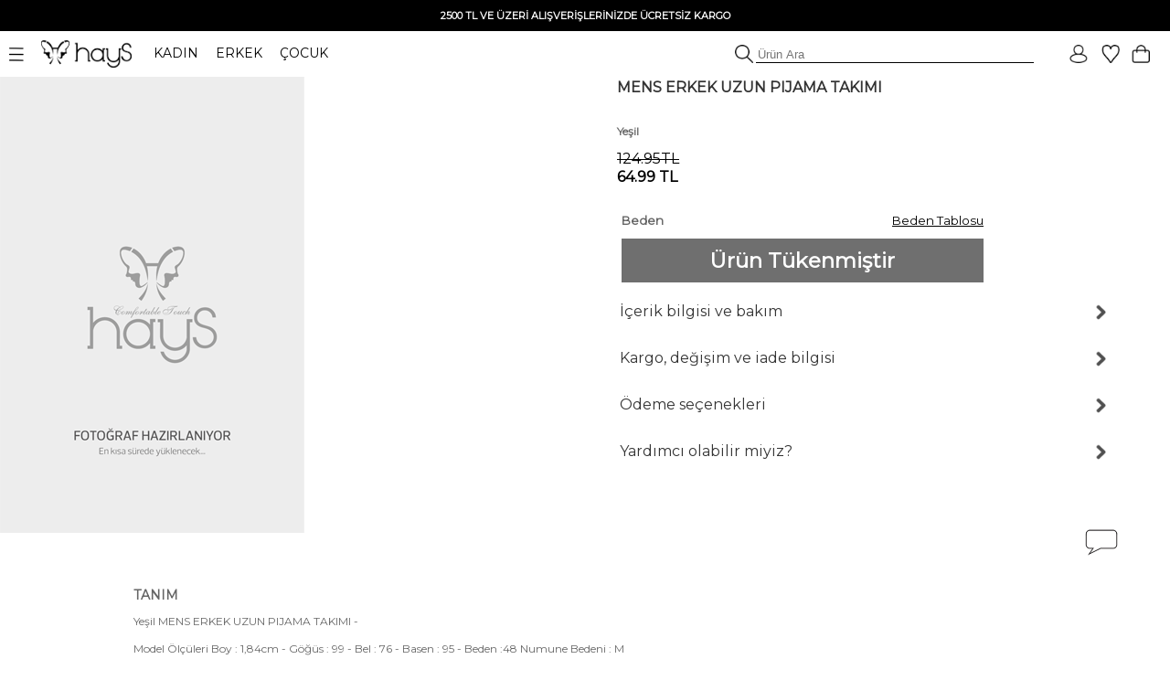

--- FILE ---
content_type: text/html; charset=UTF-8
request_url: https://www.haysshop.com/mens-erkek-uzun-pijama-takimi
body_size: 20896
content:
<!doctype html>
<html lang="tr">
<head>
<meta charset="utf-8">
<script async src="https://www.googletagmanager.com/gtag/js?id=G-M837J8F3ZL"></script>
<script>
  window.dataLayer = window.dataLayer || [];
  function gtag(){dataLayer.push(arguments);}
  gtag('js', new Date());

  gtag('config', 'G-M837J8F3ZL');

      gtag('config', 'AW-10818272247', {
      'allow_ad_personalization_signals': false,
      'allow_google_signals': false,
      'ad_user_data': 'denied',
      'ad_personalization': 'denied'
    });
    gtag('config', 'GT-WKTSDZH');
</script>

	<!-- Google Tag Manager -->
<script>(function(w,d,s,l,i){w[l]=w[l]||[];w[l].push({'gtm.start':
new Date().getTime(),event:'gtm.js'});var f=d.getElementsByTagName(s)[0],
j=d.createElement(s),dl=l!='dataLayer'?'&l='+l:'';j.async=true;j.src=
'https://www.googletagmanager.com/gtm.js?id='+i+dl;f.parentNode.insertBefore(j,f);
})(window,document,'script','dataLayer','GTM-NT59FQQ');</script>
<!-- End Google Tag Manager -->
<meta name="viewport" content="width=device-width, initial-scale=1">
<base href="https://www.haysshop.com/" />
<title>MENS ERKEK UZUN PIJAMA TAKIMI -  Yeşil | Rahat ve Şık | HaysShop</title>
<meta name="description" content=" MENS ERKEK UZUN PIJAMA TAKIMI ürününün Yeşil rengini incelemek, Hays güvencesiyle kapıda ödeme ve hızlı kargo seçenekleriyle satın almak için tıklayınız" />
<meta name="facebook-domain-verification" content="occr0llnhdotp2f7rtq1403zdoocij" />
<meta property="og:site_name" content="HaysShop">
<meta property="og:title" content="MENS ERKEK UZUN PIJAMA TAKIMI -  Yeşil | Rahat ve Şık | HaysShop" />
<meta property="og:description" content=" MENS ERKEK UZUN PIJAMA TAKIMI ürününün Yeşil rengini incelemek, Hays güvencesiyle kapıda ödeme ve hızlı kargo seçenekleriyle satın almak için tıklayınız" />
<meta name="twitter:card" content="summary_large_image" />
<meta name="twitter:title" content="MENS ERKEK UZUN PIJAMA TAKIMI -  Yeşil | Rahat ve Şık | HaysShop" />
<meta name="twitter:description" content=" MENS ERKEK UZUN PIJAMA TAKIMI ürününün Yeşil rengini incelemek, Hays güvencesiyle kapıda ödeme ve hızlı kargo seçenekleriyle satın almak için tıklayınız" />
<meta name="robots" content="index, follow">
<meta property="og:url" content="https://www.haysshop.com/mens-erkek-uzun-pijama-takimi"/>
<link rel="canonical" href="https://www.haysshop.com/mens-erkek-uzun-pijama-takimi" />
<link rel="image_src" type="image/jpeg" href="https://cdn.haysshop.com/media/image/" />
<meta name="twitter:image" content="https://cdn.haysshop.com/media/image/" />
<meta property="og:image" content="https://cdn.haysshop.com/media/image/" />
<meta name="msvalidate.01" content="BF004E0E796C2E3755FA1FF705C73879" />
<link rel="preconnect" href="https://fonts.googleapis.com">
<link rel="preconnect" href="https://fonts.gstatic.com" crossorigin>
<link href="https://fonts.googleapis.com/css2?family=Montserrat&display=swap" rel="stylesheet">
<link rel="icon" href="https://cdn.haysshop.com/favicon.ico" type="image/x-icon">
<script src="https://cdn.haysshop.com/js/jquery-3.5.1.min.js"></script>
<script src="https://cdn.haysshop.com/js/jquery.lazyload.min.js" type="text/javascript"></script><link rel="stylesheet" href="https://cdn.haysshop.com/css/buttons.css?v=18062025" type="text/css" /><link rel="stylesheet" href="https://cdn.haysshop.com/css/jquery.fancybox.min.css" /><script src="https://cdn.haysshop.com/js/jquery.elevatezoom.js"></script><!--<link href="https://fonts.googleapis.com/css?family=Roboto" rel="stylesheet">-->
<link rel="stylesheet" href="https://cdn.haysshop.com/css/main.css?v=230920253" /><script>
  !function(f,b,e,v,n,t,s)
  {if(f.fbq)return;n=f.fbq=function(){n.callMethod?
  n.callMethod.apply(n,arguments):n.queue.push(arguments)};
  if(!f._fbq)f._fbq=n;n.push=n;n.loaded=!0;n.version='2.0';
  n.queue=[];t=b.createElement(e);t.async=!0;
  t.src=v;s=b.getElementsByTagName(e)[0];
  s.parentNode.insertBefore(t,s)}(window, document,'script',
  'https://connect.facebook.net/en_US/fbevents.js');
  var fbAm = {};
  if (Object.keys(fbAm).length) {
    fbq('init', '120176928641043', fbAm);
  } else {
    fbq('init', '120176928641043');
  }
  fbq('track', 'PageView');
</script>
<noscript><img height="1" width="1" style="display:none"
  src="https://www.facebook.com/tr?id=120176928641043&ev=PageView&noscript=1"
/></noscript>
<script type="application/ld+json">
{
  "@context": "https://schema.org",
  "@type": "WebSite",
  "name": "HaysShop",
  "url": "https://www.haysshop.com",
  "description": "Hays markasının resmi online mağazası HaysShop’ta kadın, erkek ve çocuklar için uyku giyim, ev giyim ve iç giyim ürünlerinde kalite ve konfor sizi bekliyor.",
  "inLanguage": "tr",
  "publisher": {
    "@type": "Organization",
    "name": "Hays",
    "legalName": "Teksas Tekstil Sanayi ve Ticaret Limited Şirketi",
    "url": "https://www.hays.com.tr",
    "taxID": "8360043469",
    "logo": {
      "@type": "ImageObject",
      "url": "https://www.haysshop.com/images/logo-square.png",
      "width": 512,
      "height": 512
    },
    "address": {
      "@type": "PostalAddress",
      "streetAddress": "Basın Ekspres Yolu, Capital Tower No:9 Kat: 2",
      "addressLocality": "Küçükçekmece",
      "addressRegion": "İstanbul",
      "postalCode": "34303",
      "addressCountry": "TR"
    },
    "contactPoint": [
      {
        "@type": "ContactPoint",
        "telephone": "+90-212-637-9014",
        "contactType": "customer support",
        "areaServed": "TR",
        "availableLanguage": ["Turkish"]
      }
    ],
    "email": "destek@haysshop.com",
    "sameAs": [
      "https://www.instagram.com/hayscomtr",
      "https://www.facebook.com/haysshop",
      "https://www.youtube.com/@hayscomtr"
    ]
  }
}
</script>
</head>


<body>


	<!-- Google Tag Manager (noscript) -->
<noscript><iframe src="https://www.googletagmanager.com/ns.html?id=GTM-NT59FQQ"
height="0" width="0" style="display:none;visibility:hidden"></iframe></noscript>
<!-- End Google Tag Manager (noscript) -->

<!-- Yandex.Metrika counter -->
<!--<script type="text/javascript" >
   (function(m,e,t,r,i,k,a){m[i]=m[i]||function(){(m[i].a=m[i].a||[]).push(arguments)};
   m[i].l=1*new Date();
   for (var j = 0; j < document.scripts.length; j++) {if (document.scripts[j].src === r) { return; }}
   k=e.createElement(t),a=e.getElementsByTagName(t)[0],k.async=1,k.src=r,a.parentNode.insertBefore(k,a)})
   (window, document, "script", "https://mc.yandex.ru/metrika/tag.js", "ym");

   ym(93575976, "init", {
        clickmap:true,
        trackLinks:true,
        accurateTrackBounce:true,
        ecommerce:"dataLayer"
   });
</script>
<noscript><div><img src="https://mc.yandex.ru/watch/93575976" style="position:absolute; left:-9999px;" alt="" /></div></noscript>-->
<!-- /Yandex.Metrika counter -->
<div id="sepetbos" style="text-align: left; position:absolute; right: 15px; top: 80px; border: 1px solid #000; background-color: #FEFEFE; padding: 20px 15px; width: 300px; color:#000; font-size: 11px; line-height:20px; z-index: 3000; display: none">
Sepetin boş.<br />
<a href="https://www.haysshop.com" style="color:#000">Koleksiyonları keşfetmek ister misin?</a>
</div>

<input type='hidden' id='sepetadet' value='0'>
<div id="gheader" style="z-index: 10; width: 100%; background: #FFF;">

<table style="width: 100%; background: #000;">
<tr>
<td align="center" style="font-size: 12px; font-weight: bold; vertical-align: middle; padding: 5px; color: #FFF; line-height: 20px" >
<!--#Gecmiş olsun Türkiye. Yaralarımızı sarmaya devam edeceğiz. Hassasiyet gösteren herkese teşekkür ediyoruz.<br />-->

<!--<span id="countdown" style="display:block; text-align:center; font-size:12px; font-weight:bold; color:#fff;">
  <span id="countdown-text">Kampanyanın bitimine</span>
  <img id="countdown-icon"
       src="https://cdn.haysshop.com/images/kampanya-saat.png"
       alt="Saat"
       style="width:14px; height:14px; vertical-align:middle; margin:0 5px; display:inline-block;">
  <span id="timer"></span>
</span>-->

<span style='font-size: 11px'>2500 TL VE ÜZERİ ALIŞVERİŞLERİNİZDE ÜCRETSİZ KARGO</span></td>
</tr>
</table>

	<table width="100%" border="0" align="center" cellpadding="0">
      <tr>
	  <td style="text-align: left; padding: 0px; font-size:14px;" width="500">
		<div class="ustmenu" style="width: 100%; padding: 8px">
	 <span class="menu_on"><img src="https://cdn.haysshop.com/images/menu.png" height="15" width="16" class="menuac" style="vertical-align: middle; margin-right: 15px" alt="menü"></span>
	  <a href="/"><img src="https://cdn.haysshop.com/images/siyah-logo.png" height="30" width="99"  style="vertical-align: middle; margin-right:20px" alt="hays logo"></a> <!--<img src="/images/yas.png" height="30"  style="vertical-align: middle; margin-right:20px">-->

		<span class="cs_sec" data-cs="kadin" style="cursor: pointer; margin-right: 15px; color: #000;">KADIN</span>
		<span class="cs_sec" data-cs="erkek" style="cursor: pointer; margin-right: 15px; color: #000;">ERKEK</span>
		<span class="cs_sec" data-cs="cocuk" style="cursor: pointer; color: #000;">ÇOCUK</span>
		</div>
	</td>
        <td style="text-align: right">
	
		<form method='get' action='/s'>
			<img src="https://cdn.haysshop.com/images/ara.png" style="border: 0px; height: 20px; vertical-align: bottom; margin-left: 5px" alt="ara">
	<input type='text' name='q' class="gSearch" placeholder='Ürün Ara' style="outline: 0; border-width: 0 0 1px; border-color: #000; width:300px; background:transparent;">
	
	</form>
</td>
        <td width="125" align="right" valign="middle" style="padding-right:20px">
		<a href='/login' style='margin-right:10px'><img src='https://cdn.haysshop.com/images/uyelik.png' border='0' height='20' width='20' style='vertical-align:middle; margin-right:5px' alt='uyelik'></a><span class="gkn_qq" data-blm="favori" style="cursor: pointer"><img src="https://cdn.haysshop.com/images/favori.png" border="0" width="20" height="20" style="vertical-align:middle; margin-right:5px" alt="favori" /><span class="yuvarlak" style="margin-left:-10px ; display: none">0</span></span>

<span class="gkn_qq" data-blm="sepet" style="cursor: pointer; margin-left: 5px"><img src="https://cdn.haysshop.com/images/sepet.png" border="0" width="20" height="20" style="vertical-align:middle" alt="sepet" /><span class="yuvarlak sepetsayi" style="margin-left:-5px; margin-top:40px ; display: none">0</span></span>
</td>
      </tr>
    </table>
	</div>
	<div id="gheader2" style="z-index: 10; width: 100%; background: #FFF; display: none">

	<table width="100%" border="0" align="center" cellpadding="0">
      <tr>
	  <td style="text-align: left; padding: 0px; font-size:14px;" width="500">
		<div class="ustmenu" style="width: 100%; padding: 8px">
	 <span class="menu_on"><img src="https://cdn.haysshop.com/images/menu.png" height="15" width="16" class="menuac" style="vertical-align: middle; margin-right: 15px" alt="menü"></span>
	  <a href="/"><img src="https://cdn.haysshop.com/images/siyah-logo.png" height="30" width="99"  style="vertical-align: middle; margin-right:20px" alt="hays logo"></a>
	  <!--<img src="/images/yas.png" height="30"  style="vertical-align: middle; margin-right:20px">-->

		<span class="cs_sec" data-cs="kadin" style="cursor: pointer; margin-right: 15px; color: #000;">KADIN</span>
		<span class="cs_sec" data-cs="erkek" style="cursor: pointer; margin-right: 15px; color: #000;">ERKEK</span>
		<span class="cs_sec" data-cs="cocuk" style="cursor: pointer; color: #000;">ÇOCUK</span>
		</div>
	</td>
        <td style="text-align: right">
	
		<form method='get' action='/s'>
			<img src="https://cdn.haysshop.com/images/ara.png" style="border: 0px; height: 20px; vertical-align: bottom; margin-left: 5px" alt="ara">
	<input type='text' name='q' class="gSearch" placeholder='Ürün Ara' style="outline: 0; border-width: 0 0 1px; border-color: #000; width:300px; background:transparent;">
	
	</form>
</td>
        <td width="125" align="right" valign="middle" style="padding-right:20px">
		<a href='/login' style='margin-right:10px'><img src='https://cdn.haysshop.com/images/uyelik.png' border='0' height='20' width='20' style='vertical-align:middle; margin-right:5px' alt='üyelik'></a><span class="gkn_qq" data-blm="favori" style="cursor: pointer; margin-left: 5px"><img src="https://cdn.haysshop.com/images/favori.png" border="0" width="20" height="20" style="vertical-align:middle; margin-right:5px" alt="favori" /><span class="yuvarlak" style="margin-left:-10px ; display: none">0</span></span>

<span class="gkn_qq" data-blm="sepet" style="cursor: pointer; margin-left: 5px"><img src="https://cdn.haysshop.com/images/sepet.png" border="0" width="20" height="20" style="vertical-align:middle" alt="sepet" /><span class="yuvarlak sepetsayi" style="margin-left:-5px; margin-top:35px ; display: none">0</span></span>

</td>
      </tr>
    </table>
	</div>
		</div>



<input type="hidden" id="son_menu" value="kadin_evuyku">
<input type="hidden" id="menu_cins" value="kadin">

<div id="mainmenu" style="display: none; position: absolute; width: 40%; max-width:500px; height: calc(100%); left:0; top: 0; z-index:9999; color:#000; padding:0px; vertical-align: middle; background: #fff">

<div id="gmenu_header" style="display: block; width: 100%; max-width:500px; position:relative; margin-top:40px"><!-- menu -->
<table border="0" align="center" cellpadding="0" cellspacing="0">
  <tr>
    <td style="padding:0px;">
	
	<table border="0" align="center" cellpadding="0">
      <tr>
	  <td style="text-align: left; padding-left: 5px; font-size:14px;" width="500">
		
	 <span class="menu_on"><img src="https://cdn.haysshop.com/images/menu.png" height="15" width="16" class="menuac" style="vertical-align: middle; margin-right: 15px" alt="menü"></span>
	  <a href="/"><img src="https://cdn.haysshop.com/images/siyah-logo.png" height="30" width="99" alt="hays logo" style="vertical-align: middle; margin-right:20px"></a>

		<span class="cs_sec" data-cs="kadin" style="cursor: pointer; margin-right: 15px; color: #000; font-weight:bold; border-radius: 5px; background: #000; color: #fff; padding: 5px; ">KADIN</span>
		<span class="cs_sec" data-cs="erkek" style="cursor: pointer; margin-right: 15px; color: #000; color: #000;">ERKEK</span>
		<span class="cs_sec" data-cs="cocuk" style="cursor: pointer; color: #000; color: #000;">ÇOCUK</span>

	</td>
		</tr>
		</table>

</td>
</tr>
</table>
</div>

<div id="cinsiyet_kadin" style="position:relative; display:none">
<div style="font-weight: bold; padding:10px 0px 10px 30px; float: left; font-size: 16px; line-height:40px; width: 50%; display: inline-block ">

<a href="/kadin-yeni-sezon-26-kis" style="color:#000; font-weight:bold">YENİ SEZON</a><br />

<div class="menu_sec" data-sec="kadin_evuyku" style="display: inline-block; cursor: pointer;">UYKU GİYİM</div>
<div class="line" style="width: 40%; " data-sec="kadin_evuyku" id="kadin_evuyku_line"></div>
<br />

<div class="menu_sec" data-sec="kadin_evgiyim" style="display: inline-block; cursor: pointer;">EV GİYİM</div>
<div class="line" style="width: 40%; display:none" data-sec="kadin_evgiyim" id="kadin_evgiyim_line"></div>
<br />

<div class="menu_sec" data-sec="kadin_icgiyim" style="display: inline-block; cursor: pointer;">İÇ GİYİM</div>
<div class="line" style="width: 67%; display:none" data-sec="kadin_icgiyim" id="kadin_icgiyim_line"></div>
<br />
<div class="menu_sec" data-sec="kadin_vegan" style="display: inline-block; cursor: pointer;">VEGAN</div>
<div class="line" style="width: 70%; display:none" data-sec="kadin_vegan" id="kadin_vegan_line"></div><br />

<div class="menu_sec" data-sec="kadin_hamile" style="display: inline-block; cursor: pointer;">HAMİLE</div>
<div class="line" style="width:65%; display:none" data-sec="kadin_hamile" id="kadin_hamile_line"></div><br />

<div class="menu_sec" data-sec="kadin_buyukbeden" style="display: inline-block; cursor: pointer;">BÜYÜK BEDEN</div>
<div class="line" style="width: 40%; display:none" data-sec="kadin_buyukbeden" id="kadin_buyukbeden_line"></div><br />

<!--<div class="menu_sec" data-sec="kadin_aksesuar" style="display: inline-block; cursor: pointer;">AYAKKABI / AKSESUAR</div>
<div class="line" style="width: 10%; display:none" data-sec="kadin_aksesuar" id="kadin_aksesuar_line"></div><br />-->

<!--<a href="/kadin-plaj-giyim" style="color:#000">PLAJ GİYİM</a><br />-->

<a href="/kadin-terlik" style="color:#000">TERLİK</a><br />

<!--<a href="/kadin-outlet" style="color:#00837b"><img src="/images/outlet.png" border="0" height="20" width="20" style="vertical-align:middle"> OUTLET</a><br />-->
</div>

<div id="cinsiyet_kadin_sag" style="font-weight: bold; float: left; font-size: 14px; font-weight: normal; line-height: 30px; display: inline-block; padding-left: 50px">
<div id="sec_kadin_evuyku" style=""><a href='/kadin-uyku-giyim'>Tümü</a><br /><br /><a href='/kadin-ust-urunler'>Tüm Üst Ürünler</a><br /><a href='/kadin-alt-urunler'>Tüm Alt Ürünler</a><br /><br /><a href='/kadin-uzun-pijama-takimi'>Uzun Pijama Takımı</a><br /><a href='/kadin-uzun-pijama-alt'>Uzun Pijama Alt</a><br /><a href='/kadin-uzun-pijama-ust'>Uzun Pijama Üst</a><br /><a href='/kadin-gomlek-pijama'>Gömlek Pijama</a><br /><a href='/kadin-tisort'>T-Shirt</a><br /><a href='/kadin-sweatshirt'>Sweatshirt</a><br /><a href='/kadin-sabahlik'>Sabahlık</a><br /><a href='/kadin-gecelik'>Gecelik</a><br /><a href='/kadin-tayt'>Tayt</a><br /><a href='/kadin-sortlu-pijama-takimi'>Şortlu Pijama Takım</a><br /><a href='/kadin-uyku-giyim-sort'>Şort</a><br /><a href='/kadin-uyku-giyim-atlet'>Atlet</a><br /><a href='/kadin-corap'>Çorap</a><br /></div><div id="sec_kadin_evgiyim" style="display:none"><a href='/kadin-ev-giyim'>Tümü</a><br /><br /><a href='/kadin-ust-modeller'>Tüm Üst Ürünler</a><br /><a href='/kadin-alt-modeller'>Tüm Alt Ürünler</a><br /><br /><a href='/kadin-ev-giyim-takim'>Ev Giyim Takım</a><br /><a href='/kadin-esofman'>Eşofman / Pantolon</a><br /><a href='/kadin-sweatshirt'>Sweatshirt</a><br /><a href='/kadin-tayt'>Tayt</a><br /><a href='/kadin-ev-giyim-tshirt'>T-Shirt</a><br /><a href='/kadin-ev-giyim-sort'>Şort</a><br /><a href='/kadin-ev-giyim-atlet'>Atlet</a><br /><a href='/kadin-ev-giyim-gomlek'>Gömlek</a><br /><a href='/kadin-elbise'>Elbise</a><br /><a href='/kadin-hirka'>Hırka</a><br /><a href='/kadin-sabahlik'>Sabahlık</a><br /><a href='/kadin-corap'>Çorap</a><br /></div><div id="sec_kadin_icgiyim" style="display:none">
<a href='/kadin-ic-giyim'>Tümü</a><br /><br />
<a href='/kadin-ic-giyim-sutyen'>Sütyen</a><br />
<a href='/kadin-ic-giyim-kulot'>Külot</a><br />
<a href='/kadin-ic-giyim-atlet'>Atlet</a><br />
</div><div id="sec_kadin_vegan" style="display:none">
<a href='/kadin-vegan-giyim'>Tümü</a><br /><br />

<a href='/kadin-vegan-atlet'>Atlet</a><br />
<a href='/kadin-vegan-sort'>Şort</a><br />
<a href='/kadin-vegan-gomlek'>Gömlek</a><br />
<a href='/kadin-vegan-pantolonlar'>Pantolon</a><br />
<a href='/kadin-vegan-kimono'>Kimono</a><br />
<a href='/kadin-vegan-sabahlik'>Sabahlık</a><br />
<a href='/kadin-vegan-elbise'>Elbise</a><br />

</div><div id="sec_kadin_hamile" style="display:none">
<a href='/kadin-hamile-giyim'>Tümü</a><br /><br />



<a href='/kadin-hamile-pijama-takim'>Pijama Takım</a><br />

<a href='/kadin-hamile-gecelik'>Gecelik</a><br />
<a href='/kadin-hamile-sabahlik'>Sabahlık</a><br />
<a href='/kadin-hamile-elbise'>Elbise</a><br />
<a href='/kadin-hamile-ic-giyim'>İç Giyim</a><br />
<a href='/kadin-hamile-emzirme-sutyeni'>Emzirme Sütyeni</a><br />
<a href='/kadin-hamile-emzirme-atleti'>Emzirme Atleti</a><br /><br />

<a href='/kadin-corap'>Çorap</a><br />
</div><div id="sec_kadin_buyukbeden" style="display:none">
<a href='/kadin-buyuk-beden-giyim'>Tümü</a><br /><br />

<a href='/kadin-buyuk-beden-pijama-ust'>Pijama Üst</a><br />
<a href='/kadin-buyuk-beden-pijama-altlari'>Pijama Alt</a><br />
<a href='/kadin-buyuk-beden-pijama-takim'>Pijama Takım</a><br />
<a href='/kadin-buyuk-beden-gecelik'>Gecelik</a><br />
<a href='/kadin-sabahlik'>Sabahlık</a><br />
<a href='/kadin-buyuk-beden-elbise'>Elbise</a><br />
<a href='/kadin-buyuk-beden-tshirt'>T-Shirt</a><br />
<a href='/kadin-buyuk-beden-esofman-pantolon'>Eşofman / Pantolon</a><br />



<a href='/kadin-buyuk-beden-kulot'>Külot</a><br /><br />
<a href='/kadin-corap'>Çorap</a><br />
</div>
</div>
</div>

<div id="cinsiyet_erkek" style="position:relative; display:none">
<div style="font-weight: bold; padding:10px 0px 10px 30px; float: left; font-size: 16px; line-height:40px; width: 50%; display: inline-block ">


<a href="https://www.haysshop.com/erkek-yeni-sezon-26-kis" style="color:#000">YENİ SEZON</a><br />

<div class="menu_sec" data-sec="erkek_evuyku" style="display: inline-block; cursor: pointer;">UYKU GİYİM</div>
<div class="line" style="width: 40%; display:none" data-sec="erkek_evuyku" id="erkek_evuyku_line"></div>
<br />

<div class="menu_sec" data-sec="erkek_evgiyim" style="display: inline-block; cursor: pointer;">EV GİYİM</div>
<div class="line" style="width: 40%; display:none" data-sec="erkek_evgiyim" id="erkek_evgiyim_line"></div>
<br />

<div class="menu_sec" data-sec="erkek_icgiyim" style="display: inline-block; cursor: pointer;">İÇ GİYİM</div>
<div class="line" style="width: 67%; display:none" data-sec="erkek_icgiyim" id="erkek_icgiyim_line"></div>
<br />

<!--<a href="/erkek-mayo" style="color:#000">PLAJ GİYİM</a><br />-->

<!--<div class="menu_sec" data-sec="erkek_aksesuar" style="display: inline-block; cursor: pointer;">AYAKKABI / AKSESUAR</div>
<div class="line" style="width: 10%; display:none" data-sec="erkek_aksesuar" id="erkek_aksesuar_line"></div><br />-->

<!--<a href="https://www.haysshop.com/erkek-outlet" style="color:#00837b"><img src="/images/outlet.png" border="0" height="20" width="20" style="vertical-align:middle"> OUTLET</a><br />-->
</div>

<div id="cinsiyet_erkek_sag" style="font-weight: bold; float: left; font-size: 14px; font-weight: normal; line-height: 30px; display: inline-block; padding-left: 50px">
<div id="sec_erkek_evuyku" style="display:none"><a href='/erkek-uyku-giyim'>Tümü</a><br /><br /><a href='/erkek-ust-urunler'>Tüm Üst Ürünler</a><br /><a href='/erkek-alt-urunler'>Tüm Alt Ürünler</a><br /><br /><a href='/erkek-uzun-pijama-takimi'>Uzun Pijama Takımı</a><br /><a href='/erkek-uzun-pijama-alt'>Uzun Pijama Alt</a><br /><a href='/erkek-uzun-pijama-ust'>Uzun Pijama Üst</a><br /><a href='/erkek-tisort'>T-Shirt</a><br /><a href='/erkek-uyku-giyim-sort'>Şort</a><br /><a href='/erkek-sortlu-pijama-takimi'>Şortlu Pijama Takım</a><br /><a href='/erkek-sweatshirt'>Sweatshirt</a><br /><a href='/erkek-sabahlik'>Sabahlık</a><br /><br /><a href='/erkek-corap'>Çorap</a><br /></div><div id="sec_erkek_evgiyim" style="display:none"><a href='/erkek-ev-giyim'>Tümü</a><br /><br /><a href='/erkek-ust-modeller'>Tüm Üst Ürünler</a><br /><a href='/erkek-alt-modeller'>Tüm Alt Ürünler</a><br /><br /><a href='/erkek-ev-giyim-takim'>Ev Giyim Takım</a><br /><a href='/erkek-ev-giyim-esofman-pantolon'>Eşofman / Pantolon</a><br /><a href='/erkek-sweatshirt'>Sweatshirt</a><br /><a href='/erkek-ev-giyim-tshirt'>T-Shirt</a><br /><a href='/erkek-ev-giyim-sort'>Şort</a><br /><a href='/erkek-sabahlik'>Sabahlık</a><br /><br /><a href='/erkek-corap'>Çorap</a><br /></div><div id="sec_erkek_icgiyim" style="display:none">
<a href='/erkek-ic-giyim'>Tümü</a><br /><br />
<a href='/erkek-ic-giyim-boxer'>Boxer</a><br />
<a href='/erkek-ic-giyim-atlet'>Atlet</a><br />
<a href='/erkek-ic-giyim-tshirt'>T-Shirt</a><br />
</div>
</div>
</div>

<div id="cinsiyet_cocuk"  style="position:relative; display:none">

<div style="font-weight: bold; padding:10px 0px 10px 30px; float: left; font-size: 16px; line-height:40px; width: 50%; display: inline-block ">
<a href="https://www.haysshop.com/cocuk-yeni-sezon-25-yaz" style="color:#000">YENİ SEZON</a><br />
<a href="https://www.haysshop.com/kiz-cocuk">KIZ ÇOCUK</a><br />
<a href="https://www.haysshop.com/erkek-cocuk">ERKEK ÇOCUK</a><br />
<!--<a href="https://www.haysshop.com/cocuk-outlet" style="color:#00837b"><img src="/images/outlet.png" border="0" height="20" width="20" style="vertical-align:middle"> OUTLET</a><br />-->
</div>

<div style="font-weight: bold; float: left; font-size: 14px; font-weight: normal; line-height: 30px; display: inline-block; padding-left: 50px"></div>

</div>

</div>
<input type="hidden" id="menudurum" value="0">
<input type="hidden" value="sepet" id="qqq_son">
<input type="hidden" value="0" id="qqq_sepette">

<div id="gkn_qqq" style="display: none; position: fixed; width: 500px; border-left: 1px solid #ccc; background: #FFF; height: 100%; right: 0; top: 0; padding: 0px; z-index: 5000">
<table style="width: 100%;" cellpadding="0" cellspacing="0">
<tr>
	<td width="50%" style="text-align: center; font-size: 14px; height: 50px; line-height: 50px; vertical-align: middle"><div id="qqq_sepet" style="height: 100%; width: 100%; font-weight: bold; border-bottom:1px solid #000; color: #000; cursor: pointer">Sepetim (<span class="sepetsayi">0</span>)</div></td>
	<td width="50%" style="text-align: center; font-size: 14px; height: 50px; line-height: 50px; vertical-align: middle"><div id="qqq_favori" style="height: 100%; width: 100%; border-bottom:1px solid #ccc; color: #000; cursor: pointer; ">Favoriler <div id="qqq_close" style="position: absolute; right: 20px; top: 0px; width: 15px; height:15px; z-index:3502; cursor: grab; padding: 0px; margin: 0px"><img src="https://cdn.haysshop.com/images/close.png?t=09112022" height="15" width="16" loading="lazy" /></div></div></td>
</tr>
<tr>
	<td colspan="2" style="vertical-align: top; text-align:left">
	<div id="qqq_sepet_detay" style="display: none; text-align: center;">
Sepet yükleniyor...
	</div>
	<div id="qqq_favori_detay" style="display:none; text-align: center;">
Favoriler yükleniyor...
	</div>
</td>
</tr>
</table>
</div>

<!-- gSearch Desktop -->

<div style='position: fixed; top:0; left: 0; width:100%; height:100%; z-index: 9100; background-color: rgba(255, 255, 255, 1) ; display:none;' id='gSearchOpen'>

<div align="center" style="font-size: 12px; font-weight: bold; vertical-align: middle; color: #FFF; line-height: 30px; height: 30px; width: 100%; background: #000;">
<!--<span id="countdown" style="display:block; text-align:center; font-size:12px; font-weight:bold; color:#fff;">

  Kampanyanın bitimine   <img src="https://cdn.haysshop.com/images/kampanya-saat.png"
       alt="Saat"
       style="width:14px; height:14px; vertical-align:middle; margin:0px 5px; display:inline-block;"> <span id="timer"></span> kaldı
</span>-->

<!--<span id="countdown" style="display:block; text-align:center; font-size:12px; font-weight:bold; color:#fff;">
  <span id="countdown-text">Kampanyanın bitimine</span>
  <img id="countdown-icon"
       src="https://cdn.haysshop.com/images/kampanya-saat.png"
       alt="Saat"
       style="width:14px; height:14px; vertical-align:middle; margin:0 5px; display:inline-block;">
  <span id="timer"></span>
</span>-->



2500 TL VE ÜZERİ ALIŞVERİŞLERİNİZDE ÜCRETSİZ KARGO</div>

<table width="100%" border="0" align="center" cellpadding="0">
  <tr>
  <td style="text-align: left; padding: 0px; font-size:14px;" width="500" height="54" >
	<div class="ustmenu" style="width: 100%; padding: 8px">
 <span class="menu_on"><img src="https://cdn.haysshop.com/images/menu.png" height="15" width="16" class="menuac" style="vertical-align: middle; margin-right: 15px" alt="menü"></span>
  <a href="/"><img src="https://cdn.haysshop.com/images/siyah-logo.png" height="30" width="99"  style="vertical-align: middle; margin-right:20px" alt="hays logo"></a> <!--<img src="/images/yas.png" height="30"  style="vertical-align: middle; margin-right:20px">-->

	<span class="cs_sec" data-cs="kadin" style="cursor: pointer; margin-right: 15px; color: #000;">KADIN</span>
	<span class="cs_sec" data-cs="erkek" style="cursor: pointer; margin-right: 15px; color: #000;">ERKEK</span>
	<span class="cs_sec" data-cs="cocuk" style="cursor: pointer; color: #000;">ÇOCUK</span>
	</div>
</td>
	<td style="text-align: right">

</td>
	<td width="125" align="right" valign="middle" style="padding-right:20px">
	<a href='/login' style='margin-right:10px'><img src='https://cdn.haysshop.com/images/uyelik.png' border='0' height='20' width='20' style='vertical-align:middle; margin-right:5px' alt='uyelik'></a><span class="gkn_qq" data-blm="favori" style="cursor: pointer"><img src="https://cdn.haysshop.com/images/favori.png" border="0" width="20" height="20" style="vertical-align:middle; margin-right:5px" alt="favori" /><span class="yuvarlak" style="margin-left:-10px ; display: none">0</span></span>

<span class="gkn_qq" data-blm="sepet" style="cursor: pointer; margin-left: 5px"><img src="https://cdn.haysshop.com/images/sepet.png" border="0" width="20" height="20" style="vertical-align:middle" alt="sepet" /><span class="yuvarlak sepetsayi" style="margin-left:-5px; margin-top:40px ; display: none">0</span></span>
</td>
  </tr>
</table>



<div style='width: 95%; text-align: center; margin: 0px auto; z-index: 9200; overflow: auto;' align="center">

<div style='float: left; width:90%; height:50px; line-height:50px; '>
<form method="get" autocomplete="off" action="https://www.haysshop.com/s">
<img src="https://cdn.haysshop.com/images/ara.png" style="border: 0px; height: 30px; vertical-align: middle; margin-left: 5px" alt="ara">
<input type='text' id='gSearchSet' name="q" placeholder='Ürün Ara' style="outline: 0; border-width: 0 0 1px; border-color: #000; width:90%; background:transparent;" value="" autocomplete="off">
</form>
</div>

<div id="gSearchClose" style='float: right; width: 10%; height:50px; line-height:50px; font-size: 18px; color:#000; cursor: pointer;'>

<u>X Kapat</u>

</div>


<div style='clear: both'></div>

<div id='gSearchTextResult' style='height: 50px; line-height: 50px; width: 100%; text-align: left; color: #000;'>

</div>

<div style='clear: both'></div>


<div style="float: left; cursor: pointer;" id="gSearchAllResults"><u>Tüm arama sonuçları görmek için tıklayınız</u></div>
<div style="float: right; margin-right: 20px; "><span style='font-weight: bold; font-size: 14px;'>Arama Sonuçları</span></div>
<div style="clear: both; height: 10px;"></div>

<div id='gSearchScroller' class='cookieScroll'>
<div id="gSearch2" style='height: 400px;'>
<div id='gSearchResults' style='width: 100%; text-align: left; color: #000; display:block;'>
<div style="clear: both"></div>
<div id="Sitems" style="padding:0px; margin:0px">
<img src="https://cdn.haysshop.com/images/loading.gif" loading="lazy">
</div>
</div>
</div>

</div>





</div>

<script>

	var gwidth = $(window).width();
	var gheight = $(window).height();
	gheight = gheight-220;

	$("#gSearchScroller").css("height", gheight);
	$("#gSearch2").css("height", (gheight+10));

	//alert(gwidth + " - "+gheight);
/*const gss = document.querySelector("#gSearchScroller");
const gsr = document.querySelector("#gSearchResult");

gss.addEventListener("scroll", (event) => {
  gsr.textContent = `scrollTop: ${gss.scrollTop}`;
});*/


$("body").on("click", "#gSearchAllResults", function() {
	var gq = document.getElementById("gSearchSet").value;
	window.location.href = "https://www.haysshop.com/s?q="+gq;
});


	$("body").on("click", ".gSearch", function() {
		//alert("tık");
		document.getElementById("gSo").value = "1";
		$("#gSearchOpen").slideToggle();
		$("#gSearchSet").focus();
		$.ajax({
  url: 'https://www.haysshop.com/ssearch2',
  type: 'POST',
  data: "b=d&gq=",
  success: function(dt) {
			$("#Sitems").html(dt);
  }
});

	});

	$("body").on("click", "#gSearchClose", function() {
		//alert("tık");
		document.getElementById("gSo").value = "0";
		$("#gSearchOpen").slideToggle();


	});

	$("body").on("click", ".SearchAdd", function() {
		//alert("tık");
		var gq = $(this).data("gq");
		//alert("Tık : "+gq);

		document.getElementById("gSearchSet").value = gq;
		window.location.href = "https://www.haysshop.com/s?q="+gq;
		//$("#gSearchSet").attr("value", gq)


	});

	$("body").on("keyup", "#gSearchSet", function() {

var gq = $("#gSearchSet").val();

//alert("Arama : "+gq);

//$("#gSearchTextResult").html("Arama : "+gq);

$.ajax({
  url: 'https://www.haysshop.com/ssearch',
  type: 'POST',
  data: "b=d&gq="+gq,
  success: function(dt) {
			$("#gSearchTextResult").html(dt);
  }
});

if (gq.length >= 3) {

	$.ajax({
  url: 'https://www.haysshop.com/ssearch2',
  type: 'POST',
  data: "b=d&gq="+gq,
  success: function(dt) {
			$("#Sitems").html(dt);
  }
});

}


		//alert("tık");



	});

</script>
</div>
<input type="hidden" id="gSo" value="0">

<!-- gSearch Desktop End -->


<div id="gcontent">
    <script>
const targetTime = new Date(2025, 11, 22, 0, 0, 0);

function updateCountdown() {
  const now  = new Date();
  const diff = targetTime - now;

  const timerEl = document.getElementById("timer");
  const textEl  = document.getElementById("countdown-text");
  const iconEl  = document.getElementById("countdown-icon");

  if (!timerEl) return;

  if (diff <= 0) {
    clearInterval(timerInterval);

    if (textEl) textEl.remove();
    if (iconEl) iconEl.remove();

    timerEl.innerText = "2500 TL VE ÜZERİ ALIŞVERİŞLERİNİZDE ÜCRETSİZ KARGO";
    return;
  }

  const hours   = Math.floor(diff / 1000 / 60 / 60);
  const minutes = Math.floor((diff / 1000 / 60) % 60);
  const seconds = Math.floor((diff / 1000) % 60);

  timerEl.innerText =
    String(hours).padStart(2, "0") + ":" +
    String(minutes).padStart(2, "0") + ":" +
    String(seconds).padStart(2, "0");
}

updateCountdown();
const timerInterval = setInterval(updateCountdown, 1000);
</script>


<div itemscope itemtype="http://schema.org/Product">
<table border="0" cellpadding="0" cellspacing="0" width="100%" align="center">
<tr>
<td align="left" valign="top">

<img src='https://cdn.haysshop.com/media/no-image.png' border='0' itemprop='image'></td>
<td width="35%" align="left" valign="top">

<table cellpadding="0" border="0" width="95%">
<tr>
<td align="left" valign="top" style="padding:0px; height:46px;">
<h1 style="margin:0px; font-size:16px; color:#333" itemprop="name">MENS ERKEK UZUN PIJAMA TAKIMI</h1>
<span style="margin:0px; font-size:12px; color:#666; line-height:20px; font-weight: bold"></span>
</td>
<tr>
<td align="left" style="padding:0px 20px 10px 0px;">
<h2 style="margin:0px; font-size:14px; color:#666; line-height:25px"></h2>
<h3 style="margin:0px; font-size:12px; color:#666; line-height:20px">Yeşil</h3>

<span itemprop="brand" content="Hays"></span>
<span itemprop="sku" content="2093-E203YSL00"></span>
<span itemprop="mpn" content="2093-E203"></span>

<div itemprop="offers" itemscope itemtype="http://schema.org/Offer"><div style='margin-top:10px; float:left; vertical-align:middle; line-height:20px; color: #000; font-size: 16px'><strike>124.95TL</strike><br />
  <strong><span itemprop='price'>64.99</span> <span itemprop='priceCurrency' content='TRY'>TL</span></strong></div><link itemprop="url" href="https://www.haysshop.com/mens-erkek-uzun-pijama-takimi" /><link itemprop='availability' href='http://schema.org/OutOfStock' /></div><div style='clear:both; height:0px'></div>
</td>
</tr>
</table>

<table cellpadding="0" border="0" width="410" style="border:0px solid #ccc; margin-top:10px;">
<tr>
<td align="left" style="padding: 5px 5px 5px 5px">
<div style="float:left"><strong>Beden</strong></div>
<div style="float:right">
<a href="javascript:;" data-fancybox data-options='{"src" : "https://www.haysshop.com/beden-tablo", "type" : "iframe", "toolbar"  : false, "smallBtn" : true, 	"iframe" : {"preload" : false, "css" : { "width" : "950px", "height" : "550px"} }}'><u>Beden Tablosu</u></a></div>
</td>
</tr>
<tr>
<td align="left" width="410" style="padding: 5px">
<input type="button" value="Ürün Tükenmiştir" class="gribtn" style="width:100%; font-size:23px; font-weight:bold"></td>
</tr>
</table>





<table cellspacing="0" cellpadding="5" style="width: 90%;">
<tr>
  <td style="font-size:16px; color: #333; padding: 15px 5px;">
<div id="malzeme" style="width: 100%; height:100%; cursor: pointer">
<div style="float:left; vertical-align:middle">İçerik bilgisi ve bakım</div>
<div style="float:right; vertical-align:middle"><img src="https://cdn.haysshop.com/images/saga-ok.png" style="vertical-align: middle; height: 20px" alt="içerik bilgisi ve bakım"></div>
</div>
</td>
</tr>
<tr>
  <td style="font-size:16px; color: #333; padding: 15px 5px;">
<div id="kargo" style="width: 100%; height:100%; cursor: pointer">
<div style="float:left; vertical-align:middle">Kargo, değişim ve iade bilgisi</div>
<div style="float:right; vertical-align:middle"><img src="https://cdn.haysshop.com/images/saga-ok.png" style="vertical-align: middle; height: 20px" alt="Kargo, değişim ve iade bilgisi"></div>
</div>
</td>
</tr>
<tr>
  <td style="font-size:16px; color: #333; padding: 15px 5px;">
<div id="odeme" style="width: 100%; height:100%; cursor: pointer">
<div style="float:left; vertical-align:middle">Ödeme seçenekleri</div>
<div style="float:right; vertical-align:middle"><img src="https://cdn.haysshop.com/images/saga-ok.png" style="vertical-align: middle; height: 20px" alt="Ödeme seçenekleri"></div>
</div>
</td>
</tr>
<tr>
  <td style="font-size:16px; color: #333; padding: 15px 5px;">
<div id="helpdesk" style="width: 100%; height:100%; cursor: pointer">
<div style="float:left; vertical-align:middle">Yardımcı olabilir miyiz?</div>
<div style="float:right; vertical-align:middle"><img src="https://cdn.haysshop.com/images/saga-ok.png" style="vertical-align: middle; height: 20px" alt="Yardımcı olabilirmiyiz"></div>
</div>
</td>
</tr>
</table>

</div><!-- position fixed sonu -->
<div style="height:30px; clear:both"></div>

<div id="yorum_detay" style="display: none; position: fixed; right:0; top: 0; width: 700px; height: 100%; background: #fff; vertical-align: top; text-align: left; z-index: 7500; max-width: 35%; padding:15px; border-left: 1px solid #ccc; overflow-y: auto;">
<div align="right"><div id="yorum_kapat" style="cursor: pointer"><img src="https://cdn.haysshop.com/images/close.png" style="border:0px; width: 18px; height: 18px" alt="kapat"></div></div>
<br /><div style="font-weight:bold; font-size:16px; line-height: 30px">Yorumlar</div><br />

<input type="button" value="Yorum Yap" class="siyahbtn gknyorum">
<div id="yeniyorum" style="display:none">
<form method="post" action="https://www.haysshop.com/yorum-kayit" id="gknSave">
<input type="hidden" id="yurunkodu" value="2093-E203">
<input type="hidden" id="yrenkkodu" value="YSL00">
<input type="hidden" id="yusid" value="0"><table width="400" align="left" cellpadding="5" cellspacing="0">
<tr>
<td align="left">
</td>
</tr>
<tr>
<td align="left"><strong>* Adınız Soyadınız</strong></td>
</tr>
<tr>
<td align="left">
<input type="text" name="isim" class="kutu" id="isim" style="width:200px" maxlength="50">
<div id="isimhata" style="display:none"></div>
</td>
</tr>
<tr>
<td align="left"><strong>* E-posta</strong></td>
</tr>
<tr>
<td align="left">
<input type="text" name="eposta" class="kutu" id="eposta" style="width:200px" maxlength="100">
<div id="epostahata" style="display:none"></div>
</td>
</tr>
<tr>
<td align="left"><strong>Yorum Başlığı (Opsiyonel)</strong></td>
</tr>
<tr>
<td align="left">
<input type="text" name="baslik" class="kutu" id="baslik" style="width:200px" maxlength="50">
</td>
</tr>

<tr>
<td align="left"><strong>* Yorum</strong></td>
</tr>
<tr>
<td align="left">
<textarea style="width:95%; height:100px; resize:none" class="kutu" id="yorum" maxlength="500"></textarea>
<div id="yorumhata" style="display:none"></div>
</td>
</tr>
<tr>
<td align="left"><input type="checkbox" id="gizli" value="evet" checked> <strong>İsmim Görünsün</strong></td>
</tr>
<tr>
<td align="left"><strong>* Ürüne Puan Verin</strong></td>
</tr>
<tr>
<td align="left">
<select name="puan" id="puan" class="sbox" style="width:210px">
<option value="5">5</option>
<option value="4">4</option>
<option value="3">3</option>
<option value="2">2</option>
<option value="1">1</option>
</select>
</td>
</tr>
<tr>
<td align="left">
<input type="button" value="Gönder" class="button button-turkuaz" id="actionSave">
</tr>
</table>
</form>
</div>
<br />
  
</div> <!-- yorum_detay sonu -->

<div id="kargo_detay" style="display: none; position: fixed; right:0; top: 0; width: 700px; height: 100%; background: #fff; vertical-align: top; text-align: left; z-index: 7500; max-width: 35%; padding:15px 15px 100px 15px; border-left: 1px solid #ccc; line-height: 20px; overflow-y: auto;">
<div align="right"><div id="kargo_kapat" style="cursor: pointer"><img src="https://cdn.haysshop.com/images/close.png" style="border:0px; width: 18px; height: 18px"></div></div>
<br /><span style="font-weight:bold; font-size:16px">Kargo, değişim ve iade bilgisi</span><br />
<table cellpadding="5" cellspacing="0" width="95%" style="background: #fff; border:0px solid #ccc; margin-top:20px">
<tr>
<td colspan="2" align="left">
<strong>Teslimat Bilgisi</strong>
</td>
</tr>
<tr>
<td width="80" align="center" valign="middle"><img src="https://cdn.haysshop.com/images/hizlikargo.png" style="vertical-align:middle" border="0" height="50" /></td>
<td align="left" valign="top" style="font-size:14px">Bu ürünü şimdi sipariş verirseniz, yarın 14:00 'e kadar kargoya verilecektir.</td></tr></table><span style="line-height:23px; font-weight:bold; font-size:14px">Değişim ve İade</span><br /><br />
<strong>KOLAY İADE: </strong>Siparişiniz tarafınıza ulaştığı tarihten itibaren 15 gün içerisinde iade ve değişim hakkınız mevcuttur. Ürünleri, iade talep formunu doldurduktan sonra, En yakın Yurtiçi Kargo şubesindeki kargo yetkilisine iade paketinizi teslim ederek Teksas Teksil - HAYS'ın ücretsiz gönderi kodunu (<strong>220 472 365</strong>) belirtmeniz yeterlidir. Ürün tarafımıza ulaştıktan sonra 24 saat içerisinde alışveriş yapmış olduğunuz kredi  kartınıza para iadesi gerçekleşmesi için bankanıza talimat gönderilir. Kapıda nakit ödemeler için iade formunda belirtmiş olduğunuz TR ile başlayan 24 haneli IBAN numaranıza para iadesi gerçekleştirilir. Detaylı bilgi için +90 (212) 637 90 14 numaralı destek hattımızdan bizlere ulaşabilirsiniz.  <br /><br />
<strong>DEĞİŞİM:  </strong>
Ürünü teslim aldıktan sonra  15 gün içerisinde değişim hakkınız mevcuttur. Yapacağınız ilk değişimlerin kargo masrafları Haysshop tarafından karşılanır. Değişim yapılan ürünler iade edilmek istenirse, değişim için karşılanan kargo masrafı ve iade kargo masrafı alıcıya aittir.



</div>

<div id="malzeme_detay" style="display: none; position: fixed; right:0; top: 0; width: 700px; height: 100%; background: #fff; vertical-align: top; text-align: left; z-index: 7500; max-width: 35%; padding:15px; border-left: 1px solid #ccc; line-height: 25px">
<div align="right"><div id="malzeme_kapat" style="cursor: pointer"><img src="https://cdn.haysshop.com/images/close.png" style="border:0px; width: 18px; height: 18px"></div></div>
<br /><span style="font-weight:bold; font-size:16px">İçerik bilgisi ve bakım</span><br />

<ul>
</ul>

</div>

<div id="odeme_detay" style="display: none; position: fixed; right:0; top: 0; width: 600px; height: 100%; background: #fff; vertical-align: top; text-align: left; z-index: 7500; padding:15px; border-left: 1px solid #ccc; line-height: 25px">
<div align="right"><div id="odeme_kapat" style="cursor: pointer"><img src="https://cdn.haysshop.com/images/close.png" style="border:0px; width: 18px; height: 18px"></div></div>
<br /><span style="font-weight:bold; font-size:16px">Ödeme seçenekleri</span><br />
<table width="100%" align="center" border="0" cellspacing="0" cellpadding="10" style="max-width: 400px">
<tr>
<td width="%33" align="center" valign="top" style="font-size:10px; font-weight:bold">
KREDİ KARTI<br /><img src="https://cdn.haysshop.com/images/guvenli-alisveris.png?t=27042023" style="vertical-align:middle; margin-top:10px" border="0" height="40" />
</td>
<td width="%34" align="center" valign="top" style="font-size:10px; font-weight:bold">
HAVALE / EFT<br /><img src="https://cdn.haysshop.com/images/havale-eft.png?t=27042023" style="vertical-align:middle; margin-top:10px" border="0" height="40" />
</td>
<td width="%33" align="center" valign="top" style="font-size:10px; font-weight:bold">
<a data-fancybox href="#odemeko">KAPIDA ÖDEME<br /><img src="https://cdn.haysshop.com/images/kapida-odeme.png?t=27042023" style="vertical-align:middle; margin-top:10px" border="0" height="40" /></a>
</td>
</tr>
</table>
<br />
<table width="600" border="0" cellspacing="0" cellpadding="5" style="margin-top:10px">
<tr><td colspan="5" style="text-align: left; font-size: 12px; font-weight: bold; color:#000">
Kredi Kartı Taksit Seçenekleri
</td></tr>
  <tr>
  <td width="160" align="left" style="border-bottom:1px dashed #ccc"></td>
  <td width="110" align="center" style="font-weight:bold; border-bottom:1px dashed #ccc; background-color:#F7F7F7; font-size: 11px">Peşin</td>
  <td width="110" align="center" style="font-weight:bold; border-bottom:1px dashed #ccc; background-color:#F7F7F7; font-size: 11px">2 Taksit<br />(Peşin Fiyatına)</td>
  <td width="110" align="center" style="font-weight:bold; border-bottom:1px dashed #ccc; background-color:#F7F7F7; font-size: 11px">3 Taksit<br />(Peşin Fiyatına)</td>
  <td width="110" align="center" style="font-weight:bold; border-bottom:1px dashed #ccc; background-color:#F7F7F7; font-size: 11px">4 Taksit<br />(Peşin Fiyatına)</td>
</tr>
<tr>
<td width="160" align="center" style="background-color:#FFF; border-bottom:1px solid #ededed"><img src="https://cdn.haysshop.com/images/kklogo/bonuscard.gif" width="110" height="28" alt="bonus logo" /></td>
<td width="110" align="center" style="background-color:#FFF; border-bottom:1px solid #ededed; font-size: 11px">64.99 TL</td>
<td width="110" align="center" style="background-color:#FFF; border-bottom:1px solid #ededed; font-size: 11px">32.50 TL x 2</td>
<td width="110" align="center" style="background-color:#FFF; border-bottom:1px solid #ededed; font-size: 11px">21.66 TL x 3</td>
<td width="110" align="center" style="background-color:#FFF; border-bottom:1px solid #ededed; font-size: 11px">16.25 TL x 4</td>
</tr>
<tr>
<td width="160" align="center" style="background-color:#FFF; border-bottom:1px solid #ededed"><img src="https://cdn.haysshop.com/images/kklogo/world.gif" width="110" height="28" alt="world logo" /></td>
<td width="110" align="center" style="background-color:#FFF; border-bottom:1px solid #ededed; font-size: 11px">64.99 TL</td>
<td width="110" align="center" style="background-color:#FFF; border-bottom:1px solid #ededed; font-size: 11px">32.50 TL x 2</td>
<td width="110" align="center" style="background-color:#FFF; border-bottom:1px solid #ededed; font-size: 11px">21.66 TL x 3</td>
<td width="110" align="center" style="background-color:#FFF; border-bottom:1px solid #ededed; font-size: 11px">16.25 TL x 4</td>
</tr>
<tr>
<td width="160" align="center" style="background-color:#FFF; border-bottom:1px solid #ededed"><img src="https://cdn.haysshop.com/images/kklogo/maximum.gif" width="110" height="28" alt="maximum logo" /></td>
<td width="110" align="center" style="background-color:#FFF; border-bottom:1px solid #ededed; font-size: 11px">64.99 TL</td>
<td width="110" align="center" style="background-color:#FFF; border-bottom:1px solid #ededed; font-size: 11px">32.50 TL x 2</td>
<td width="110" align="center" style="background-color:#FFF; border-bottom:1px solid #ededed; font-size: 11px">21.66 TL x 3</td>
<td width="110" align="center" style="background-color:#FFF; border-bottom:1px solid #ededed; font-size: 11px">16.25 TL x 4</td>
</tr>
<tr>
<td width="160" align="center" style="background-color:#FFF; border-bottom:1px solid #ededed; font-size: 10px"><img src="https://cdn.haysshop.com/images/kklogo/creditcardminilogo.png" alt="kredi kartı" width="29" height="23" align="absmiddle" /><br />DİĞER BANKA KARTLARI</td>
<td width="110" align="center" style="background-color:#FFF; border-bottom:1px solid #ededed; font-size: 11px">64.99 TL</td>
<td width="110" align="center" style="background-color:#FFF; border-bottom:1px solid #ededed; font-size: 11px">-</td>
<td width="110" align="center" style="background-color:#FFF; border-bottom:1px solid #ededed; font-size: 11px">-</td>
<td width="110" align="center" style="background-color:#FFF; border-bottom:1px solid #ededed; font-size: 11px">-</td>
</tr>
</table>

</div>

<div id="helpdesk_detay" style="display: none; position: fixed; right:0; top: 0; width: 700px; height: 100%; background: #fff; vertical-align: top; text-align: left; z-index: 7500; max-width: 35%; padding:15px; border-left: 1px solid #ccc; line-height: 25px">
<div align="right"><div id="helpdesk_kapat" style="cursor: pointer"><img src="https://cdn.haysshop.com/images/close.png" style="border:0px; width: 18px; height: 18px"></div></div>
<br /><span style="font-weight:bold; font-size:16px">Yardımcı olabilir miyiz?</span><br />

Buradan online satış hizmetimizle ilgili tüm sorularınızı yanıtlıyoruz.<br /><br />

<a href='https://api.whatsapp.com/send?phone=905327444297&amp;text=Merhaba++etiket+kodlu+Yeşil+renk+ürününüz+hakkında+bir+sorum+var'><img src="https://cdn.haysshop.com/images/whatsapp4.png" border="0" height="49" width="50" alt="whatsapp" style="vertical-align: middle" /> <strong>WHATSAPP:</strong></a> +90 (532) 744 42 97 / Pazartesi - Cuma 09:00 ile 17:30 arası<br /><br />
<strong>TELEFON:</strong> Pazartesi - Cuma 09:00 ile 17:30 arası<br />
+90 (212) 637 90 14 (Sabit hat aramaları)<br />
+90 (531) 723 65 86 (Mobil hat aramaları)<br />

</div>


<script>

$("#helpdesk").click(function(){
$("#helpdesk_detay").animate({width:'toggle'},500);
});

$("#helpdesk_kapat").click(function(){
  $("#helpdesk_detay").animate({width:'toggle'},250);
});

$("#kargo").click(function(){
$("#kargo_detay").animate({width:'toggle'},500);
});

$("#kargo_kapat").click(function(){
  $("#kargo_detay").animate({width:'toggle'},250);
});


$("#yorumlar").click(function(){
//$("#yorum_detay").show();
//$('#yorum_detay').next().animate({width: '100%'}, "slow");
$("#yorum_detay").animate({width:'toggle'},500);
});

$("#yorum_kapat").click(function(){
  $("#yorum_detay").animate({width:'toggle'},250);
});

$("#odeme").click(function(){
//$("#yorum_detay").show();
//$('#yorum_detay').next().animate({width: '100%'}, "slow");
$("#odeme_detay").animate({width:'toggle'},500);
});

$("#odeme_kapat").click(function(){
  $("#odeme_detay").animate({width:'toggle'},250);
});

$("#malzeme").click(function(){
//$("#yorum_detay").show();
//$('#yorum_detay').next().animate({width: '100%'}, "slow");
$("#malzeme_detay").animate({width:'toggle'},500);
});

$("#malzeme_kapat").click(function(){
  $("#malzeme_detay").animate({width:'toggle'},250);
});

</script>

</td>
</tr>
<tr>
  <td colspan="2" align="center" style="padding: 50px">

  <span id="urundetay2"></span>
<table cellspacing="5" border="0" width="1000" align="center">
  <tr>
    <td align="left" valign="top" style="font-size: 12px">

    <span style="font-weight: bold; font-size: 14px">TANIM</span><br />
  <p><span itemprop="description">
  Yeşil MENS ERKEK UZUN PIJAMA TAKIMI - <br /><br />Model Ölçüleri
Boy : 1,84cm      -              Göğüs : 99          -              Bel : 76                 -              Basen : 95           -              Beden :48

Numune Bedeni : M</span>  </p>
<br />



    </td>
  </tr>
</table>

  </td>
</tr>
<tr>
  <td align="left" colspan="2" valign="top" style="padding: 0px 0px 100px 0px">
  
<div style='padding: 20px 10px; font-weight: bold; font-size: 16px; color: #000'>BENZER ÜRÜNLER</div>
<div style='clear:both'></div><div style="text-align: center; margin:0px; padding:0px"></div>
  </td>
</tr>
</table>
</div>

<br />
<script>
    $('.main').elevateZoom({
      zoomType: "inner",
		zoomWindowPosition: 1,
			zoomWindowOffetx: 15,
zoomWindowHeight: 560,
			zoomWindowWidth:650,
			borderSize: 0, 
			easing:true
   }); 

   $(".gbasket").click(function() {

var bdn = $(this).data("bdn");
var pro = $(this).data("pro");
var clr = $(this).data("clr");

var datas = "bdn="+bdn+"&pro="+pro+"&clr="+clr;

$.ajax({
      url: 'https://www.haysshop.com/basket2',
      type: 'POST',
      data: datas,
      success: function(data) {

var ssayi = $("#sepetadet").val();
ssayi = parseInt(ssayi)+1;
$("#sepetadet").attr("value", ssayi);
$(".sepetsayi").html(ssayi);
$(".sepetsayi").css("display","");

//$("#gkn_mc").show();

		//alert("Sepete Eklendi");
var rgg = ssayi;
$("#qqq_sepet").css("border-bottom","1px solid #000");
$("#qqq_sepet").css("font-weight","bold");
$("#qqq_favori").css("border-bottom","1px solid #ccc");
$("#qqq_favori").css("font-weight","normal");
$("#qqq_sepet_detay").html(data);
$("#qqq_sepet_detay").show();
$("#qqq_favori_detay").hide();	
$("#gkn_qqq").animate({width:'toggle'},250);

setTimeout(function() {
	$("#gkn_qqq").hide();
    }, 3000);

//$("#favori-"+ucode+"-"+ccode).html("<a href=\"javascript:;\" onclick=\"favoricikar('"+ucode+"','"+ccode+"')\"><img src=\"https://www.haysshop.com/images/pheart.png\"  style=\"margin-top:7px; margin-left:4px; width: 15px; height: 15px; border:0px\" /></a>")
      },
      error: function(hata) {
        alert("An error occurred."+hata);
      }
    });

/*if (window.pageYOffset <= 50) {

	$("#gball").css("top",window.pageYOffset+80);
$('#gball').show();
timer = setTimeout(function () {
	$("#gball").hide();
    }, 3000);

} else {

$("#gball").css("top",window.pageYOffset+60);
$('#gball').show();
timer = setTimeout(function () {
	$("#gball").hide();
    }, 3000);
}*/

//alert("beden : "+bdn+" - pro :"+pro+" - clr : "+clr);

});

function favoriekle(ucode,ccode) {
    $.ajax({
      url: 'https://www.haysshop.com/favoriekle/'+ucode+'|'+ccode,
      type: 'POST',
      data: 'ucode='+ucode+'|ccode='+ccode,
      success: function(data) {
$("#favori-"+ucode+"-"+ccode).html("<a href=\"javascript:;\" onclick=\"favoricikar('"+ucode+"','"+ccode+"')\"><img src=\"https://cdn.haysshop.com/images/pheart.png\" width=\"20\" border=\"0\" style=\"margin-top:5px\" title=\"Favorilere Ekle\" /></a>")
      },
      error: function(hata) {
        alert("An error occurred."+hata);
      }
    });
}

function favoricikar(ucode,ccode) {
    $.ajax({
      url: 'https://www.haysshop.com/favoricikar/'+ucode+'|'+ccode,
      type: 'POST',
      data: 'ucode='+ucode+'|ccode='+ccode,
      success: function(data) {
$("#favori-"+ucode+"-"+ccode).html("<a href=\"javascript:;\" onclick=\"favoriekle('"+ucode+"','"+ccode+"')\"><img src=\"https://cdn.haysshop.com/images/bheart.png\" width=\"20\" border=\"0\" style=\"margin-top:5px\" title=\"Favorilere Ekle\" /></a>")
      },
      error: function(hata) {
        alert("An error occurred."+hata);
      }
    });
}

$(".gknVideo").click(function() {

$(".gkn-change").css("opacity","0.5");
$(".gkn-change").css("padding-right","0px");
$(".gkn-change").css("border-right","0px");	

$(".gkn-video").css("opacity","1");
$(".gkn-video").css("padding-right","2px");
$(".gkn-video").css("border-right","3px solid #000000");

var videourl = $(".videourl").attr('data-video');

var zoomElement = $('#main');
zoomElement.removeData('zoom-image');
$('.zoomContainer').remove();

$("#main-video").show();
$("video").attr("autoplay","autoplay");
var myVideo = document.getElementById("ggvideo");
myVideo.play();
$("#main-img").hide();
$("#main-resim").hide();
});




$(".gkn-change").click(function() {

var myVideo = document.getElementById("ggvideo");
myVideo.pause();
$("#main-video").hide();
$("#main-resim").show();
$("#main-img").show();

	var yeniresim = $(this).attr("gkn-data");
$(".gkn-change").css("opacity","0.5");
$(".gkn-change").css("padding-right","0px");
$(".gkn-change").css("border-right","0px");
$(".gkn-video").css("opacity","0.5");
$(".gkn-video").css("padding-right","0px");
$(".gkn-video").css("border-right","0px");
$(this).css("opacity","1");
$(this).css("padding-right","2px");
$(this).css("border-right","3px solid #000000");
	$("#main").attr('src',yeniresim);



var zoomElement = $('#main');

// destroy old one
zoomElement.removeData('zoom-image');
$('.zoomContainer').remove();

// set new one
zoomElement.attr('data-zoom-image', yeniresim);
zoomElement.attr('src', yeniresim);

// reinitial elevatezoom
zoomElement.elevateZoom({
		zoomWindowPosition: 1,
			zoomWindowOffetx: 15,
zoomWindowHeight: 560,
			zoomWindowWidth:650,
			borderSize: 0, 
			easing:true
   });
	return false;
 });

 $(".renk-change").mouseover(function() {
	var yeniresim = $(this).attr("gkn-data");
	$("#main").attr('src',yeniresim);
	return false;
 });

 $(".renk-change").mouseout(function() {
	var ilkresim = $( "img[gkn-varsayilan|='1']" ).attr("gkn-data");
	$("#main").attr('src',ilkresim);
	return false;
 });

  $("#arti").click(function() {
	var adet = $("#miktar").val();
sayi = parseInt(adet);
	sayi = sayi+1
	$("input[name=adet]").val(sayi);
 });

  $("#eksi").click(function() {
	var adet = $("#miktar").val();
sayi = parseInt(adet);
if(sayi > 1) {
	sayi = sayi-1
}
	$("input[name=adet]").val(sayi);
 });

$(".gknyorum").click(function(){
$(".gknyorum").hide();
$("#yeniyorum").css("display","inline-block");
$("#yeniyorum").show();


});

$("#yorumkapat").click(function(){
$("#yeniyorum").css("display","none");
$("#yeniyorum").hide();
$(".gknyorum").show();
});

 $(document).ready(function() {

$("#takimla").click(function() {

var takimveri = $("#takimveri").val();
if (takimveri == "0")
{
$("#takim2img").attr("src","https://cdn.haysshop.com/images/green-close.png");
$("#takimson").slideDown(1000);
$("#takimveri").attr("value","1");

} else {
$("#takim2img").attr("src","https://cdn.haysshop.com/images/y-asagi-ok.png");
$("#takimson").slideUp(1000);
$("#takimveri").attr("value","0");
}


});

var i = 0;

$("#img-yukari").mouseover(function() {
$("#img-yukari").css("background-color", "rgba(255, 255, 255, 0.8)");
$("#img-scroll").animate({ scrollTop: 0}, 2000);
  });

$("#img-yukari").mouseout(function() {
$("#img-yukari").css("background-color", "rgba(255, 255, 255, 1)");
$("#img-scroll").stop().animate();
  });

$("#img-asagi").mouseover(function() {
$("#img-asagi").css("background-color", "rgba(255, 255, 255, 0.8)");
$("#img-scroll").animate({ scrollTop: $("#img-scroll")[0].scrollHeight}, 4000);
  });

$("#img-asagi").mouseout(function() {
$("#img-asagi").css("background-color", "rgba(255, 255, 255, 1)");
$("#img-scroll").stop().animate();
  });

  $(".gkn-beden").click(function() {

var degisken = $(this).attr("id");
var ddeger = $(this).attr("data-sec");
if (ddeger == "0")
{
$(".gkn-beden").css("background-color","#fff");
$(".gkn-beden").css("border","1px solid #ccc");
$(".gkn-beden").css("color","#000000");
$(".gkn-beden").attr("data-sec","0");
$("#beden").attr("value","");
$(this).attr("data-sec","1");
$("#"+degisken).css("background-color","#000000");
$("#"+degisken).css("border","1px solid #666");
$("#"+degisken).css("color","#FFFFFF");
$("#beden").attr("value",degisken);
} else {
$(this).attr("data-sec","0");
$("#"+degisken).css("background-color","#fff");
$("#"+degisken).css("border","1px solid #ccc");
$("#"+degisken).css("color","#000000");
$("#beden").attr("value","");
}

});


$("#gkn-basket").click(function() {


var beden = $("#beden").val();
var bedeni = $("#beden");



if (beden == null || beden.length === 0)
{

//$('html, body').animate({ scrollTop: $('#bedensec').offset().top-50 }, 'slow');
$("#sepetekle").attr("value","1");
$("#gkn-arrow").show();

var sectir = $('#gkn-sec');
sectir.show();
timer = setTimeout(function () {
    sectir.hide();
	$("#gkn-arrow").hide();
    }, 3000);

} else {

var sectir = $('#gkn-sec');
sectir.hide();

    $form = $("#basket");
    $.ajax({
      url: 'https://www.haysshop.com/basket',
      type: 'POST',
      data: 'adet=1&beden='+beden,
      success: function(data) {
$("#gkn-mobil").hide();
$("#gkn-mobil2").show();

var ssayi = $("#sepetadet").val();
ssayi = parseInt(ssayi)+1;
$("#sepetadet").attr("value", ssayi);
$(".sepetsayi").html(ssayi);
$(".sepetsayi").css("display","");
$("#gkn-basket").attr('value', 'Sepete Eklendi');
timer = setTimeout(function() {

$("#sepetekle").attr('value', '0');
$("#gkn-basket").attr('value', 'Sepete Ekle');

$("#"+beden).css("background-color","#fff");
$("#"+beden).css("border","1px solid #ccc");
$("#"+beden).css("color","#000000");


}, 3000);

gaddbasket();

/*var mms = $("#mamasi").val();
if (mms == "0")
{
$.fancybox.open({
	src  : 'https://www.haysshop.com/mamap/',
	type : 'iframe', 
	toolbar : false,
	smallBtn : true,
	iframe : {
    preload : false,
	css : {
    width: "280px",
	height : "280px"
	}
	}
});
}*/
      },
      error: function(hata) {
        alert("An error occurred."+hata);
      }
    });

    return false;


}

}); 



		});
 </script>
   <script src="https://cdn.haysshop.com/js/jquery.fancybox.min.js"></script>

<script>
  if (typeof gtag === 'function') {
    gtag('event', 'page_view', {"send_to":"AW-10818272247","ecomm_pagetype":"product","ecomm_prodid":"2093-E203YSL00","ecomm_totalvalue":64.99});
    gtag('event', 'view_item', {"items":[{"item_id":"2093-E203YSL00","item_name":"MENS ERKEK UZUN PIJAMA TAKIMI","index":0,"item_brand":"Hays","item_category":"","item_category2":"","item_category3":"","item_category4":"","item_category5":"","item_list_id":"","item_list_name":"Direct","item_variant":"Yeşil","price":64.99,"quantity":1}]});
  }

  if (typeof fbq === 'function') {
    fbq('track', 'ViewContent', {"content_name":"MENS ERKEK UZUN PIJAMA TAKIMI","content_category":" >  > ","content_ids":["2093-E203YSL00"],"content_type":"product","value":64.99,"currency":"TRY"}, { eventID: "vc_be11aae6aa70d3e5" });
  }

  function gaddbasket() {
    if (window.__gkn_atc_fired) return;
    window.__gkn_atc_fired = true;

    if (typeof gtag === 'function') {
      gtag('event', 'conversion', {"send_to":"AW-10818272247/cuqHCJz0gbADEPf3xqYo","value":64.99,"currency":"TRY"});
      gtag('event', 'add_to_cart', {"items":[{"item_id":"2093-E203YSL00","item_name":"MENS ERKEK UZUN PIJAMA TAKIMI","index":0,"item_brand":"Hays","item_category":"","item_category2":"","item_category3":"","item_category4":"","item_category5":"","item_list_id":"","item_list_name":"Direct","item_variant":"Yeşil","price":64.99,"quantity":1}]});
    }

    if (typeof fbq === 'function') {
      fbq('track', 'AddToCart', {"content_name":"MENS ERKEK UZUN PIJAMA TAKIMI","content_category":" >  > ","content_ids":["2093-E203YSL00"],"content_type":"product","value":64.99,"currency":"TRY"}, { eventID: "atc_89bcd2f7ac901f48" });
    }
  }
</script>

<script type="application/ld+json">{"@context":"https://schema.org","@type":"Product","name":"MENS ERKEK UZUN PIJAMA TAKIMI -  Yeşil","image":["https://cdn.haysshop.com/media/image/"],"description":" MENS ERKEK UZUN PIJAMA TAKIMI ürününün Yeşil rengiyle gün boyu konfor ve şıklık sunar.","sku":"","brand":{"@type":"Brand","name":"Hays"},"offers":{"@type":"Offer","url":"https://www.haysshop.com/mens-erkek-uzun-pijama-takimi","priceCurrency":"TRY","price":64.99,"itemCondition":"https://schema.org/NewCondition","availability":"https://schema.org/OutOfStock","seller":{"@type":"Organization","name":"Hays"}}}</script>


<script src="https://cdn.haysshop.com/js/jquery.fancybox.min.js"></script>
<div style='position:fixed; right:50px; bottom:100px; border:0; z-index:2000'>
		<a href='https://api.whatsapp.com/send?phone=905327444297&amp;text=Merhaba++etiket+kodlu+Yeşil+renk+ürününüz+hakkında+bir+sorum+var'><img src="https://cdn.haysshop.com/images/yardim-icon.png" border="0" height="50" width="50" alt="whatsapp" /></a></div>    <table style="width: 100%;">
 <tr>
    <td style="padding:100px 0 0 0; border-top:1px solid #000; background-image:url(https://cdn.haysshop.com/images/sezon/23fw/desktop/hays-footer.png); background-size: 800px 345px; background-repeat: no-repeat; background-position: center 20px; height: 300px; vertical-align: top ">
	<table width="700" border="0" align="center" cellpadding="5" cellspacing="0">
      <tr>
		<td style="width:100px">&nbsp;</td>
        <td align="left" valign="top" style="width:200px; line-height:27px; color:#000; font-size:12px;">
        <span style="font-size:12pt; font-weight:bold">HAYS</span><br />
          <a href="/hakkimizda">Hakkımızda</a><br />
          <a href="/banka-bilgileri">Banka Hesap Bilgileri</a><br />
		  <a data-fancybox data-options='{"src" : "https://www.haysshop.com/mgz", "type" : "iframe", "toolbar"  : false, "smallBtn" : true, "iframe" : {
		"preload" : false, "css" : { "width" : "900px", "height" : "500px"} }}' href='javascript:;'>Mağazalarımız</a><br />
		  <a href="/kampanyalarimiz">Kampanyalar</a><br />
		  <a href="https://www.hays.com.tr" target="_blank">Hays.com.tr</a><br />
		  <a href="https://www.hays.com.tr/tr/bayilik" target="_blank">Franchise / Bayilik</a><br />
		  <a href="https://www.hays.com.tr/tr/toptan-satis" target="_blank">Whosale / Toptan Satış</a><br />
</td>
        <td align="left" valign="top" style="width:200px; line-height:25px; color:#000; font-size:12px;">
        <span style="font-size:12pt; font-weight:bold">HESABIM</span><br />
           <a href="/kayit/">Üye Ol</a><br />
		   <a href="/hesap/">Hesabım</a><br />
          <a href="/teslimat-ve-iade">İade ve Değişim</a><br />
		  <a href="/teslimat-ve-iade">Teslimat</a><br />
		  <a href="/siparis-sorgula">Sipariş Sorgulama</a>
		
		
		</td>
        <td align="left" valign="top" style="width:200px; line-height:25px; color:#000; font-size:12px;">
        <span style="font-size:12pt; font-weight:bold">DESTEK</span><br />
          <a href="/bize-ulasin">İletişim</a><br />
          <a href="/yardim">Yardım</a><br />
          <a href="/satis-sozlesmesi">Satış Sözleşmesi</a><br />
          <a href="/gizlilik-politikasi">Gizlilik Politikası</a><br />
		  <a href="/kvkk">Kişisel Verilerin İşlenmesi ve Korunması</a><br />
		<a href="/etk">Elektronik Ticari İleti Onayı</a></td>
      </tr>
      <tr>
  <td align="center" colspan="4" style="padding: 50px 0 50px 0">
<a href="https://instagram.com/hayscomtr" target="_blank"><img src="https://cdn.haysshop.com/images/social/instagram-icon.png" style="border: 0px; height: 25px; vertical-align: middle; margin-right: 25px" alt="instagram" loading="lazy" /></a>
<a href="https://www.facebook.com/haysshop" target="_blank"><img src="https://cdn.haysshop.com/images/social/facebook-icon.png" style="border: 0px; height: 25px; vertical-align: middle; margin-right: 25px" alt="facebook" loading="lazy" /></a>
<a href="https://twitter.com/Haysshop" target="_blank"><img src="https://cdn.haysshop.com/images/social/twitter-icon.png" style="border: 0px; height: 25px; vertical-align: middle; margin-right: 25px" alt="twitter" loading="lazy" /></a>
<a href="https://www.pinterest.com/haysshop" target="_blank"><img src="https://cdn.haysshop.com/images/social/pinterest-icon.png" style="border: 0px; height: 25px; vertical-align: middle; margin-right: 25px" alt="pinterest" loading="lazy" /></a>
  </td>
  </tr>
    </table>

	</td>
  </tr>
</table>
  <div align="center" style="height: 40px; line-height: 40px;">© Copyright 2026 Hays. Tüm Hakları Saklıdır.</div>
</div>
<script>
var iScrollPos = 0;

var ust = 0;
var desktopic = document.getElementById("gcontent");
var usthiza = desktopic.offsetTop;
var wen = $(window).width();
var wboy = $(window).height();
var desktopust = document.getElementById("gheader");
var desktopust2 = document.getElementById("gheader2");
//alert("Üst Bölüm "+desktopic.offsetTop);

var site = location.pathname;
var hash = site.substring(site.indexOf('?')+0);
hash = hash.replace("/","");
//alert("URL "+hash);

var see = function() {

	iScrollPos = window.pageYOffset;




	if (iScrollPos>usthiza){
desktopust.style.display = "none";
desktopust2.style.display = "block";
desktopust2.classList.add("desk-top");
desktopust2.style.zIndex = "1500";
desktopic.style.marginTop = "30px";

} else {
desktopust2.classList.remove("desk-top");
desktopust2.style.display = "none";
desktopust.style.display = "block";
desktopic.style.marginTop = "0px";
}
}

window.addEventListener("scroll", see);

function getCookie(cname) {
	var name = cname + "=";
	var decodedCookie = decodeURIComponent(document.cookie);
	var ca = decodedCookie.split(';');
	for(var i = 0; i <ca.length; i++) {
		var c = ca[i];
		while (c.charAt(0) == ' ') {
			c = c.substring(1);
		}
		if (c.indexOf(name) == 0) {
			return c.substring(name.length, c.length);
		}
	}
	return "";
}

function setCookie(cname, cvalue, exdays) {
	var d = new Date();
	d.setTime(d.getTime() + (exdays*24*60*60*1000));
	var expires = "expires="+ d.toUTCString();
	document.cookie = cname + "=" + cvalue + ";" + expires + ";path=/";
}


/*var site2 = location.pathname;
site2 = site2.replace("/",""); 
var hash2 = site2.substring(site2.indexOf('?')+0);

//alert(hash2);

if ((hash2 == "erkek" || hash2 == "kadin" || hash2 == "cocuk" || hash2 == "erkek-ic-giyim" || hash2 == "erkek-ev-ve-uyku-giyim") && parseInt(window.pageYOffset) <= 20) {

	$(".menuac").attr('src',"https://www.haysshop.com/images/close.png");
	$("#mainmenu").css("top",window.pageYOffset);
	$("#mainmenu").show();
	$("#menudurum").attr("value","1");

}*/ 

var gcs = getCookie("gcinsiyet");
//alert(gcs);
$("body").on("click", ".cs_sec", function() {

	//alert("Tık");

	var cs = $(this).data("cs");

	var site = location.pathname;
site = site.replace("/",""); 
var hash = site.substring(site.indexOf('?')+0);
var lnk = site.substring(0, 5);

	if (cs == "kadin") {
/*if (hash == "kadin" || lnk == "kadin") {
	$(".menuac").attr('src',"https://www.haysshop.com/images/close.png");
		$("#mainmenu").css("top",window.pageYOffset);
		$("#mainmenu").show();
		$("#menudurum").attr("value","1");
} else {
	$(location).attr("href", "https://www.haysshop.com/kadin");
}*/

	$(location).attr("href", "https://www.haysshop.com/kadin");	
		
	} else if (cs == "erkek") {

		/*if (hash == "erkek" || lnk == "erkek") {
			$(".menuac").attr('src',"https://www.haysshop.com/images/close.png");
		$("#mainmenu").css("top",window.pageYOffset);
		$("#mainmenu").show();
		$("#menudurum").attr("value","1");
		} else {
			window.location = "https://www.haysshop.com/erkek";
		}*/

	$(location).attr("href", "https://www.haysshop.com/erkek");	

	} else if (cs == "cocuk") {
		/*if (hash == "cocuk" || lnk == "cocuk") {
			$(".menuac").attr('src',"https://www.haysshop.com/images/close.png");
		$("#mainmenu").css("top",window.pageYOffset);
		$("#mainmenu").show();
		$("#menudurum").attr("value","1");
		} else {
			window.location = "https://www.haysshop.com/cocuk";
		}*/

	$(location).attr("href", "https://www.haysshop.com/cocuk");	
	}

	setCookie("gcinsiyet", cs, 365);

	//console.log(cs);

});

$("body").on("click", ".cins_menu", function() {

	var cs = $("#menu_cins").val();
	var bolum = $(this).data("sec");

	if (cs != bolum) {

$("#menu_cins").attr("value",bolum);
$("#cinsiyet_"+cs).hide();
$("#cinsiyet_"+bolum).show();
}

});


$("body").on("click", ".menu_sec", function() {

	var bolum = $(this).data("sec");
	var sm = $("#son_menu").val();
	var cs = $("#menu_cins").val();

	//alert("Bölüm "+bolum+ " - SM : "+sm+" - CS : "+cs);

	//$("#son_menu").attr("value",bolum);

	if (sm != bolum) {

	$("#son_menu").attr("value",bolum);
	$("#sec_"+sm).hide();
	$("#"+sm+"_line").hide();
	$("#sec_"+bolum).show();
	$("#"+bolum+"_line").show();

	setCookie("gson_menu", bolum, 365);

/*if (bolum == "erkek_evuyku") {
	window.location = "https://www.haysshop.com/erkek-ev-ve-uyku-giyim";
} else if (bolum == "erkek_icgiyim") {
	window.location = "https://www.haysshop.com/erkek-ic-giyim";
}*/

	}



});

$(".menu_sec").mouseenter(function() {

var bolum = $(this).data("sec");
var sm = $("#son_menu").val();
var cs = $("#menu_cins").val();

//alert("Bölüm "+bolum+ " - SM : "+sm+" - CS : "+cs);

//$("#son_menu").attr("value",bolum);

if (sm != bolum) {

$("#son_menu").attr("value",bolum);
$("#sec_"+sm).hide();
$("#"+sm+"_line").hide();
$("#sec_"+bolum).show();
$("#"+bolum+"_line").show();

setCookie("gson_menu", bolum, 365);

/*if (bolum == "erkek_evuyku") {
window.location = "https://www.haysshop.com/erkek-ev-ve-uyku-giyim";
} else if (bolum == "erkek_icgiyim") {
window.location = "https://www.haysshop.com/erkek-ic-giyim";
}*/

}



});

/*$(".ustmenu").mouseenter(function() {

var md = $("#menudurum").val();

if (md == "0") {
	$(".menuac").attr('src',"https://www.haysshop.com/images/close.png");
	$("#mainmenu").show();
	$("#menudurum").attr("value","1");
	$("#deskust").css("opacity","1");
	//$("#menuac").attr('href',"https://www.haysshop.com/images/close.png");
}

});

$(".ustmenu").mouseout(function() {

var md = $("#menudurum").val();

if (md == "1") {
	$("#mainmenu").hide();
		$("#menudurum").attr("value","0");
		$(".menuac").attr('src',"https://www.haysshop.com/images/menu.png");
		$("#deskust").css("opacity","0.7");
}

});*/

$(".menu_on").click(function() {

	var md = $("#menudurum").val();

	if (md == "0") {
		$(".menuac").attr('src',"https://www.haysshop.com/images/close.png");
		$("#mainmenu").css("top",window.pageYOffset);
		$("#mainmenu").show();
		$("#menudurum").attr("value","1");
		//$("#deskust").css("opacity","1");
		//$("#menuac").attr('href',"https://www.haysshop.com/images/close.png");
	} else {
		$("#mainmenu").hide();
		$("#menudurum").attr("value","0");
		$(".menuac").attr('src',"https://www.haysshop.com/images/menu.png");
		//$("#deskust").css("opacity","0.7");
	}

});


$("#mainmenu").mouseleave(function(){

	var md2 = $("#menudurum").val();
	if (md2 == "1") {
		$("#menudurum").attr("value","0");	
		$("#mainmenu").hide();
		$(".menuac").attr('src',"https://www.haysshop.com/images/menu.png");
	}
});

$(".gkn_qq").click(function(){

var blm = $(this).data("blm");
var rgg = $("#sepetadet").val();
//alert("Bolum : "+blm);

if (blm == "sepet") {

	if (rgg == "0") {

var sectir = $('#sepetbos');
sectir.show();
timer = setTimeout(function () {
sectir.hide();
}, 2000);	

} else {

	$("#qqq_sepet").css("border-bottom","1px solid #000");
	$("#qqq_sepet").css("font-weight","bold");
	$("#qqq_favori").css("border-bottom","1px solid #ccc");
	$("#qqq_favori").css("font-weight","normal");

    $.ajax({
      url: 'https://www.haysshop.com/gsepet',
      type: 'POST',
	  data: 'c='+rgg,
      success: function(data) {
		$("#qqq_sepet_detay").html(data);
		$("#qqq_sepet_detay").show();
		      },
      error: function(hata) {
        alert("An error occurred."+hata);
      }
    });


$("#qqq_favori_detay").hide();	
//$("#qqq_sepet_detay").show();

$("#gkn_qqq").animate({width:'toggle'},250);
}

} else if (blm == "favori") {
	$("#qqq_sepet_detay").hide();	

	$("#qqq_sepet").css("border-bottom","1px solid #ccc");
	$("#qqq_sepet").css("font-weight","normal");
	$("#qqq_favori").css("border-bottom","1px solid #000");
	$("#qqq_favori").css("font-weight","bold");

    $.ajax({
      url: 'https://www.haysshop.com/gfavori',
      type: 'GET',
      success: function(data) {
		$("#qqq_favori_detay").html(data);
		$("#qqq_favori_detay").show();
		  
		      },
      error: function(hata) {
        alert("An error occurred."+hata);
      }
    });

	$("#gkn_qqq").animate({width:'toggle'},250);

}

});

$("#qqq_sepet").click(function(){

	$("#qqq_sepet").css("border-bottom","1px solid #000");
	$("#qqq_sepet").css("font-weight","bold");
	$("#qqq_favori").css("border-bottom","1px solid #ccc");
	$("#qqq_favori").css("font-weight","normal");

	$("#qqq_favori_detay").hide();	
	var rgg = $("#sepetadet").val();


    $.ajax({
      url: 'https://www.haysshop.com/gsepet',
      type: 'POST',
	  data: 'c='+rgg,
      success: function(data) {
		$("#qqq_sepet_detay").html(data);
		  $("#qqq_sepet_detay").show();
		  
		      },
      error: function(hata) {
        alert("An error occurred."+hata);
      }
    });
	


});

$("#qqq_favori").click(function(){

	$("#qqq_sepet").css("border-bottom","1px solid #ccc");
	$("#qqq_sepet").css("font-weight","normal");
	$("#qqq_favori").css("border-bottom","1px solid #000");
	$("#qqq_favori").css("font-weight","bold");

	$("#qqq_sepet_detay").hide();	

    $.ajax({
      url: 'https://www.haysshop.com/gfavori',
      type: 'GET',
      success: function(data) {
		$("#qqq_favori_detay").html(data);
		  $("#qqq_favori_detay").show();
		  
		      },
      error: function(hata) {
        alert("An error occurred."+hata);
      }
    });


});

$("#qqq_close").click(function(){
	$("#gkn_qqq").animate({width:'toggle'},250);
});

       </script>

		<script type="application/ld+json">
			{
				"@context": "https://schema.org",
				"@type": "BreadcrumbList",
				"itemListElement":[{
					"@type": "ListItem",
					"position": 1,
					"name": "Anasayfa",
					"item": "https://www.haysshop.com/"
				},{
					"@type": "ListItem",
					"position": 2,
					"name": "Erkek",
					"item": "https://www.haysshop.com/erkek"
				},{
					"@type": "ListItem",
					"position": 3,
					"name": "Erkek Outlet",
					"item": "https://www.haysshop.com/erkek-outlet"
				},{
					"@type": "ListItem",
					"position": 4,
					"name": "MENS ERKEK UZUN PIJAMA TAKIMI",
					"item": "https://www.haysshop.com/mens-erkek-uzun-pijama-takimi"
				}]
			}
		</script>
		</body>
</html>